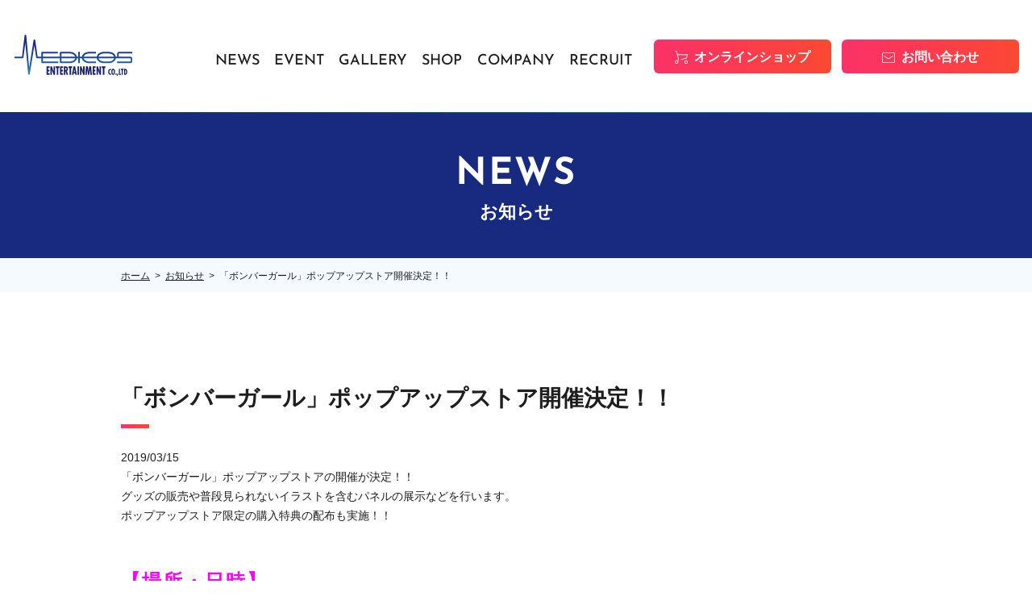

--- FILE ---
content_type: text/html; charset=UTF-8
request_url: https://www.medicos-e.net/newsdetail/bgevent_0315/
body_size: 26147
content:
<!DOCTYPE html>
<html lang="ja">

<head>
	<!-- Google tag (gtag.js) -->
<script async src="https://www.googletagmanager.com/gtag/js?id=G-T9CJ937BB1"></script>
<script>
  window.dataLayer = window.dataLayer || [];
  function gtag(){dataLayer.push(arguments);}
  gtag('js', new Date());

  gtag('config', 'G-T9CJ937BB1');
</script>

        <!--meta information-->
    <meta charset="utf-8">
    <meta http-equiv="X-UA-Compatible" content="IE=edge">
    <meta name="viewport" content="width=device-width">
    <title>「ボンバーガール」ポップアップストア開催決定！！｜メディコス・エンタテインメント　公式サイト</title>
    <meta name="description" content="" />
    <meta property="og:title" content="「ボンバーガール」ポップアップストア開催決定！！｜メディコス・エンタテインメント　公式サイト" />
    <meta property="og:type" content="article" />
    <meta property="og:url" content="https://www.medicos-e.net/newsdetail/bgevent_0315/" />
    <meta property="og:image" content="https://www.medicos-e.net/img/common/medicos_ogp.png" />
    <meta property="og:site_name" content="メディコス・エンタテインメント　公式サイト" />
    <meta property="og:description" content="メディコス・エンタテインメントの公式サイトです。キャラクターフィギュアや雑貨、ホビーを多数取扱っております。" />
    <meta property="og:locale" content="ja_JP" />
    <meta name="twitter:card" content="summary" />
    <meta name="twitter:site" content="@medicos_et" />
    <meta name="twitter:title" content="「ボンバーガール」ポップアップストア開催決定！！｜メディコス・エンタテインメント　公式サイト" />
    <meta name="twitter:description" content="メディコス・エンタテインメントの公式サイトです。キャラクターフィギュアや雑貨、ホビーを多数取扱っております。" />
    <meta name="twitter:image" content="https://www.medicos-e.net/img/common/medicos_ogp.png" />
    <!-- Favicon -->
    <link rel="apple-touch-icon" href="/apple-touch-icon.png">
    <link rel="apple-touch-icon-precomposed" href="/apple-touch-icon.png">
    <link rel="shortcut icon" href="/apple-touch-icon.png">
    <link rel="icon" sizes="144x144" href="/apple-touch-icon.png">
    <!--Stylesheet-->
    <link href="/assets/css/ress.min.css" rel="stylesheet">
    <!-- <link href="https://unpkg.com/ress/dist/ress.min.css" rel="stylesheet"> -->
    <link rel="stylesheet" href="https://cdn.jsdelivr.net/npm/swiper@8/swiper-bundle.min.css" />
    <link rel="stylesheet" href="/assets/css/style.css">
    <!-- Font -->
    <link rel="preconnect" href="https://fonts.googleapis.com">
    <link rel="preconnect" href="https://fonts.gstatic.com" crossorigin>
    <link href="https://fonts.googleapis.com/css?family=Noto+Sans+JP:400,500,700&display=swap&subset=japanese" rel="stylesheet">
    <!--jquery-->
    <script id="defer-js" src="https://cdn.jsdelivr.net/npm/@shinsenter/defer.js@3.1.0/dist/defer.min.js"></script>
    <script src="https://code.jquery.com/jquery-3.6.1.min.js" integrity="sha256-o88AwQnZB+VDvE9tvIXrMQaPlFFSUTR+nldQm1LuPXQ=" crossorigin="anonymous"></script>

    <meta name='robots' content='max-image-preview:large' />
<link rel='dns-prefetch' href='//cdnjs.cloudflare.com' />
<link rel='dns-prefetch' href='//s.w.org' />
<script type="text/javascript">
window._wpemojiSettings = {"baseUrl":"https:\/\/s.w.org\/images\/core\/emoji\/14.0.0\/72x72\/","ext":".png","svgUrl":"https:\/\/s.w.org\/images\/core\/emoji\/14.0.0\/svg\/","svgExt":".svg","source":{"concatemoji":"https:\/\/www.medicos-e.net\/wp-includes\/js\/wp-emoji-release.min.js?ver=6.0.11"}};
/*! This file is auto-generated */
!function(e,a,t){var n,r,o,i=a.createElement("canvas"),p=i.getContext&&i.getContext("2d");function s(e,t){var a=String.fromCharCode,e=(p.clearRect(0,0,i.width,i.height),p.fillText(a.apply(this,e),0,0),i.toDataURL());return p.clearRect(0,0,i.width,i.height),p.fillText(a.apply(this,t),0,0),e===i.toDataURL()}function c(e){var t=a.createElement("script");t.src=e,t.defer=t.type="text/javascript",a.getElementsByTagName("head")[0].appendChild(t)}for(o=Array("flag","emoji"),t.supports={everything:!0,everythingExceptFlag:!0},r=0;r<o.length;r++)t.supports[o[r]]=function(e){if(!p||!p.fillText)return!1;switch(p.textBaseline="top",p.font="600 32px Arial",e){case"flag":return s([127987,65039,8205,9895,65039],[127987,65039,8203,9895,65039])?!1:!s([55356,56826,55356,56819],[55356,56826,8203,55356,56819])&&!s([55356,57332,56128,56423,56128,56418,56128,56421,56128,56430,56128,56423,56128,56447],[55356,57332,8203,56128,56423,8203,56128,56418,8203,56128,56421,8203,56128,56430,8203,56128,56423,8203,56128,56447]);case"emoji":return!s([129777,127995,8205,129778,127999],[129777,127995,8203,129778,127999])}return!1}(o[r]),t.supports.everything=t.supports.everything&&t.supports[o[r]],"flag"!==o[r]&&(t.supports.everythingExceptFlag=t.supports.everythingExceptFlag&&t.supports[o[r]]);t.supports.everythingExceptFlag=t.supports.everythingExceptFlag&&!t.supports.flag,t.DOMReady=!1,t.readyCallback=function(){t.DOMReady=!0},t.supports.everything||(n=function(){t.readyCallback()},a.addEventListener?(a.addEventListener("DOMContentLoaded",n,!1),e.addEventListener("load",n,!1)):(e.attachEvent("onload",n),a.attachEvent("onreadystatechange",function(){"complete"===a.readyState&&t.readyCallback()})),(e=t.source||{}).concatemoji?c(e.concatemoji):e.wpemoji&&e.twemoji&&(c(e.twemoji),c(e.wpemoji)))}(window,document,window._wpemojiSettings);
</script>
<style type="text/css">
img.wp-smiley,
img.emoji {
	display: inline !important;
	border: none !important;
	box-shadow: none !important;
	height: 1em !important;
	width: 1em !important;
	margin: 0 0.07em !important;
	vertical-align: -0.1em !important;
	background: none !important;
	padding: 0 !important;
}
</style>
	<link rel='stylesheet' id='wp-block-library-css'  href='https://www.medicos-e.net/wp-includes/css/dist/block-library/style.min.css?ver=6.0.11' type='text/css' media='all' />
<style id='global-styles-inline-css' type='text/css'>
body{--wp--preset--color--black: #000000;--wp--preset--color--cyan-bluish-gray: #abb8c3;--wp--preset--color--white: #ffffff;--wp--preset--color--pale-pink: #f78da7;--wp--preset--color--vivid-red: #cf2e2e;--wp--preset--color--luminous-vivid-orange: #ff6900;--wp--preset--color--luminous-vivid-amber: #fcb900;--wp--preset--color--light-green-cyan: #7bdcb5;--wp--preset--color--vivid-green-cyan: #00d084;--wp--preset--color--pale-cyan-blue: #8ed1fc;--wp--preset--color--vivid-cyan-blue: #0693e3;--wp--preset--color--vivid-purple: #9b51e0;--wp--preset--gradient--vivid-cyan-blue-to-vivid-purple: linear-gradient(135deg,rgba(6,147,227,1) 0%,rgb(155,81,224) 100%);--wp--preset--gradient--light-green-cyan-to-vivid-green-cyan: linear-gradient(135deg,rgb(122,220,180) 0%,rgb(0,208,130) 100%);--wp--preset--gradient--luminous-vivid-amber-to-luminous-vivid-orange: linear-gradient(135deg,rgba(252,185,0,1) 0%,rgba(255,105,0,1) 100%);--wp--preset--gradient--luminous-vivid-orange-to-vivid-red: linear-gradient(135deg,rgba(255,105,0,1) 0%,rgb(207,46,46) 100%);--wp--preset--gradient--very-light-gray-to-cyan-bluish-gray: linear-gradient(135deg,rgb(238,238,238) 0%,rgb(169,184,195) 100%);--wp--preset--gradient--cool-to-warm-spectrum: linear-gradient(135deg,rgb(74,234,220) 0%,rgb(151,120,209) 20%,rgb(207,42,186) 40%,rgb(238,44,130) 60%,rgb(251,105,98) 80%,rgb(254,248,76) 100%);--wp--preset--gradient--blush-light-purple: linear-gradient(135deg,rgb(255,206,236) 0%,rgb(152,150,240) 100%);--wp--preset--gradient--blush-bordeaux: linear-gradient(135deg,rgb(254,205,165) 0%,rgb(254,45,45) 50%,rgb(107,0,62) 100%);--wp--preset--gradient--luminous-dusk: linear-gradient(135deg,rgb(255,203,112) 0%,rgb(199,81,192) 50%,rgb(65,88,208) 100%);--wp--preset--gradient--pale-ocean: linear-gradient(135deg,rgb(255,245,203) 0%,rgb(182,227,212) 50%,rgb(51,167,181) 100%);--wp--preset--gradient--electric-grass: linear-gradient(135deg,rgb(202,248,128) 0%,rgb(113,206,126) 100%);--wp--preset--gradient--midnight: linear-gradient(135deg,rgb(2,3,129) 0%,rgb(40,116,252) 100%);--wp--preset--duotone--dark-grayscale: url('#wp-duotone-dark-grayscale');--wp--preset--duotone--grayscale: url('#wp-duotone-grayscale');--wp--preset--duotone--purple-yellow: url('#wp-duotone-purple-yellow');--wp--preset--duotone--blue-red: url('#wp-duotone-blue-red');--wp--preset--duotone--midnight: url('#wp-duotone-midnight');--wp--preset--duotone--magenta-yellow: url('#wp-duotone-magenta-yellow');--wp--preset--duotone--purple-green: url('#wp-duotone-purple-green');--wp--preset--duotone--blue-orange: url('#wp-duotone-blue-orange');--wp--preset--font-size--small: 13px;--wp--preset--font-size--medium: 20px;--wp--preset--font-size--large: 36px;--wp--preset--font-size--x-large: 42px;}.has-black-color{color: var(--wp--preset--color--black) !important;}.has-cyan-bluish-gray-color{color: var(--wp--preset--color--cyan-bluish-gray) !important;}.has-white-color{color: var(--wp--preset--color--white) !important;}.has-pale-pink-color{color: var(--wp--preset--color--pale-pink) !important;}.has-vivid-red-color{color: var(--wp--preset--color--vivid-red) !important;}.has-luminous-vivid-orange-color{color: var(--wp--preset--color--luminous-vivid-orange) !important;}.has-luminous-vivid-amber-color{color: var(--wp--preset--color--luminous-vivid-amber) !important;}.has-light-green-cyan-color{color: var(--wp--preset--color--light-green-cyan) !important;}.has-vivid-green-cyan-color{color: var(--wp--preset--color--vivid-green-cyan) !important;}.has-pale-cyan-blue-color{color: var(--wp--preset--color--pale-cyan-blue) !important;}.has-vivid-cyan-blue-color{color: var(--wp--preset--color--vivid-cyan-blue) !important;}.has-vivid-purple-color{color: var(--wp--preset--color--vivid-purple) !important;}.has-black-background-color{background-color: var(--wp--preset--color--black) !important;}.has-cyan-bluish-gray-background-color{background-color: var(--wp--preset--color--cyan-bluish-gray) !important;}.has-white-background-color{background-color: var(--wp--preset--color--white) !important;}.has-pale-pink-background-color{background-color: var(--wp--preset--color--pale-pink) !important;}.has-vivid-red-background-color{background-color: var(--wp--preset--color--vivid-red) !important;}.has-luminous-vivid-orange-background-color{background-color: var(--wp--preset--color--luminous-vivid-orange) !important;}.has-luminous-vivid-amber-background-color{background-color: var(--wp--preset--color--luminous-vivid-amber) !important;}.has-light-green-cyan-background-color{background-color: var(--wp--preset--color--light-green-cyan) !important;}.has-vivid-green-cyan-background-color{background-color: var(--wp--preset--color--vivid-green-cyan) !important;}.has-pale-cyan-blue-background-color{background-color: var(--wp--preset--color--pale-cyan-blue) !important;}.has-vivid-cyan-blue-background-color{background-color: var(--wp--preset--color--vivid-cyan-blue) !important;}.has-vivid-purple-background-color{background-color: var(--wp--preset--color--vivid-purple) !important;}.has-black-border-color{border-color: var(--wp--preset--color--black) !important;}.has-cyan-bluish-gray-border-color{border-color: var(--wp--preset--color--cyan-bluish-gray) !important;}.has-white-border-color{border-color: var(--wp--preset--color--white) !important;}.has-pale-pink-border-color{border-color: var(--wp--preset--color--pale-pink) !important;}.has-vivid-red-border-color{border-color: var(--wp--preset--color--vivid-red) !important;}.has-luminous-vivid-orange-border-color{border-color: var(--wp--preset--color--luminous-vivid-orange) !important;}.has-luminous-vivid-amber-border-color{border-color: var(--wp--preset--color--luminous-vivid-amber) !important;}.has-light-green-cyan-border-color{border-color: var(--wp--preset--color--light-green-cyan) !important;}.has-vivid-green-cyan-border-color{border-color: var(--wp--preset--color--vivid-green-cyan) !important;}.has-pale-cyan-blue-border-color{border-color: var(--wp--preset--color--pale-cyan-blue) !important;}.has-vivid-cyan-blue-border-color{border-color: var(--wp--preset--color--vivid-cyan-blue) !important;}.has-vivid-purple-border-color{border-color: var(--wp--preset--color--vivid-purple) !important;}.has-vivid-cyan-blue-to-vivid-purple-gradient-background{background: var(--wp--preset--gradient--vivid-cyan-blue-to-vivid-purple) !important;}.has-light-green-cyan-to-vivid-green-cyan-gradient-background{background: var(--wp--preset--gradient--light-green-cyan-to-vivid-green-cyan) !important;}.has-luminous-vivid-amber-to-luminous-vivid-orange-gradient-background{background: var(--wp--preset--gradient--luminous-vivid-amber-to-luminous-vivid-orange) !important;}.has-luminous-vivid-orange-to-vivid-red-gradient-background{background: var(--wp--preset--gradient--luminous-vivid-orange-to-vivid-red) !important;}.has-very-light-gray-to-cyan-bluish-gray-gradient-background{background: var(--wp--preset--gradient--very-light-gray-to-cyan-bluish-gray) !important;}.has-cool-to-warm-spectrum-gradient-background{background: var(--wp--preset--gradient--cool-to-warm-spectrum) !important;}.has-blush-light-purple-gradient-background{background: var(--wp--preset--gradient--blush-light-purple) !important;}.has-blush-bordeaux-gradient-background{background: var(--wp--preset--gradient--blush-bordeaux) !important;}.has-luminous-dusk-gradient-background{background: var(--wp--preset--gradient--luminous-dusk) !important;}.has-pale-ocean-gradient-background{background: var(--wp--preset--gradient--pale-ocean) !important;}.has-electric-grass-gradient-background{background: var(--wp--preset--gradient--electric-grass) !important;}.has-midnight-gradient-background{background: var(--wp--preset--gradient--midnight) !important;}.has-small-font-size{font-size: var(--wp--preset--font-size--small) !important;}.has-medium-font-size{font-size: var(--wp--preset--font-size--medium) !important;}.has-large-font-size{font-size: var(--wp--preset--font-size--large) !important;}.has-x-large-font-size{font-size: var(--wp--preset--font-size--x-large) !important;}
</style>
<link rel="https://api.w.org/" href="https://www.medicos-e.net/wp-json/" /><link rel="EditURI" type="application/rsd+xml" title="RSD" href="https://www.medicos-e.net/xmlrpc.php?rsd" />
<link rel="wlwmanifest" type="application/wlwmanifest+xml" href="https://www.medicos-e.net/wp-includes/wlwmanifest.xml" /> 
<meta name="generator" content="WordPress 6.0.11" />
<link rel="canonical" href="https://www.medicos-e.net/newsdetail/bgevent_0315/" />
<link rel='shortlink' href='https://www.medicos-e.net/?p=14738' />
<link rel="alternate" type="application/json+oembed" href="https://www.medicos-e.net/wp-json/oembed/1.0/embed?url=https%3A%2F%2Fwww.medicos-e.net%2Fnewsdetail%2Fbgevent_0315%2F" />
<link rel="alternate" type="text/xml+oembed" href="https://www.medicos-e.net/wp-json/oembed/1.0/embed?url=https%3A%2F%2Fwww.medicos-e.net%2Fnewsdetail%2Fbgevent_0315%2F&#038;format=xml" />
</head>


<body>
	<header class="ly_header">
    <div class="ly_header_inner">
                <div class="bl_header ">
            <h1 class="bl_header_logo">
                <a href="https://www.medicos-e.net">
                    <img src="/assets/img/common/logo.svg" alt="">
                </a>
            </h1><!-- /.bl_header_logo -->
            <div class="bl_header_info" id="js_spNav">
                <nav class="bl_header_nav">
                    <ul>
                        <li class="item">
                            <a href="https://www.medicos-e.net/news/" data-jp="お知らせ">NEWS</a>
                        </li>
                        <li class="item">
                            <a href="https://www.medicos-e.net/event/" data-jp="イベント">EVENT</a>
                        </li>
                        <li class="item">
                            <a href="https://www.medicos-e.net/gallery-pickup/" data-jp="商品情報">GALLERY</span></a>
                        </li>
                        <li class="item">
                            <a href="https://www.medicos-e.net/company/#about_medicos_shop" data-jp="店舗情報">SHOP</span></a>
                        </li>
                        <li class="item">
                            <a href="https://www.medicos-e.net/company/" data-jp="会社概要">COMPANY</span></a>
                        </li>
                        <li class="item">
                            <a href="https://www.medicos-e.net/recruit/" data-jp="採用情報">RECRUIT</span></a>
                        </li>
                    </ul>
                </nav><!-- /.bl_header_nav -->
                <div class="bl_header_links">
                    <a href="https://medicos-e-shop.net/" class="el_btnC el_btnC__cart" target="_blank">オンラインショップ</a>
                    <a href="https://www.medicos-e.net/contact/" class="el_btnC el_btnC__mail">お問い合わせ</a>
                </div><!-- /.bl_header_links -->
            </div><!-- /.bl_header_info -->
            <button type="button" class="el_ham" id="js_ham" data-status="close">
                <span class="el_ham_first"></span>
                <span class="el_ham_second"></span>
                <span class="el_ham_menu">MENU</span>
            </button>
        </div><!-- /.bl_header -->
    </div><!-- /.ly_header_inner -->
</header><!-- /.ly_header -->			<main class="ly_cont">
			
							<div class="bl_lowerMV">
					<h2 class="bl_lowerMV_header">
						<span class="en">NEWS</span><span class="jp">お知らせ</span>					</h2>
				</div><!-- /.bl_lowerMv -->
				<div class="bl_breadcrumbs">
	<div class="ly_cont_inner">
		<ul class="bl_breadcrumbs_list">
			<li class="item"><a href="https://www.medicos-e.net">ホーム</a></li><li class="item"><a href="https://www.medicos-e.net/news/">お知らせ</a></li><li class="item">「ボンバーガール」ポップアップストア開催決定！！</li>		</ul>
	</div>
</div>			
			<section class="">
				<div class="news-entry">
										<div class="ly_cont_inner ly_cont_inner__news">
												<h1 class="el_headingB">
							「ボンバーガール」ポップアップストア開催決定！！						</h1>
						2019/03/15						<p>「ボンバーガール」ポップアップストアの開催が決定！！</p>
<p>グッズの販売や普段見られないイラストを含むパネルの展示などを行います。</p>
<p>ポップアップストア限定の購入特典の配布も実施！！</p>
<h2><span style="color: #ff00ff;"><strong>【場所・日時】</strong></span></h2>
<p>あみあみ秋葉原ラジオ会館店</p>
<p>2019年3月30日（土）～2019年4月14日（日）</p>
<p>店舗情報はこちら！</p>
<p><a href="https://www.amiami.jp/top/page/t/store.html">https://www.amiami.jp/top/page/t/store.html</a></p>
<p>&nbsp;</p>
<h2><span style="color: #ff00ff;"><strong>【グッズ情報】</strong></span></h2>
<p><img class="alignnone  wp-image-14739" src="https://www.medicos-e.net/wp-content/uploads/2019/03/kokuchi_B2_BOM-768x540.jpg" alt="kokuchi_B2_BOM-768x540" width="700" height="492" srcset="https://www.medicos-e.net/wp-content/uploads/2019/03/kokuchi_B2_BOM-768x540.jpg 768w, https://www.medicos-e.net/wp-content/uploads/2019/03/kokuchi_B2_BOM-768x540-300x211.jpg 300w" sizes="(max-width: 700px) 100vw, 700px" /></p>
<p><img loading="lazy" class="alignnone  wp-image-14740" src="https://www.medicos-e.net/wp-content/uploads/2019/03/NEWkokuchi_ACkey_BOM-768x540.jpg" alt="NEWkokuchi_ACkey_BOM-768x540" width="700" height="492" srcset="https://www.medicos-e.net/wp-content/uploads/2019/03/NEWkokuchi_ACkey_BOM-768x540.jpg 768w, https://www.medicos-e.net/wp-content/uploads/2019/03/NEWkokuchi_ACkey_BOM-768x540-300x211.jpg 300w" sizes="(max-width: 700px) 100vw, 700px" /></p>
<p><img loading="lazy" class="alignnone  wp-image-14741" src="https://www.medicos-e.net/wp-content/uploads/2019/03/kokuchi_march_BOM-768x540.jpg" alt="kokuchi_march_BOM-768x540" width="700" height="492" srcset="https://www.medicos-e.net/wp-content/uploads/2019/03/kokuchi_march_BOM-768x540.jpg 768w, https://www.medicos-e.net/wp-content/uploads/2019/03/kokuchi_march_BOM-768x540-300x211.jpg 300w" sizes="(max-width: 700px) 100vw, 700px" /></p>
<p><img loading="lazy" class="alignnone  wp-image-14742" src="https://www.medicos-e.net/wp-content/uploads/2019/03/kokuchi_ACstund_BOM-768x540.jpg" alt="kokuchi_ACstund_BOM-768x540" width="700" height="492" srcset="https://www.medicos-e.net/wp-content/uploads/2019/03/kokuchi_ACstund_BOM-768x540.jpg 768w, https://www.medicos-e.net/wp-content/uploads/2019/03/kokuchi_ACstund_BOM-768x540-300x211.jpg 300w" sizes="(max-width: 700px) 100vw, 700px" /></p>
<p>&nbsp;</p>
<h2><strong><span style="color: #ff00ff;">【特典情報】</span></strong></h2>
<p>期間中、イベントショップで「ボンバーガール」関連商品を税込1,000円お買い上げ毎に、</p>
<p>ブロマイドカード(全6種)を1枚ランダムでプレゼント!!</p>
<p>※e-amusement passをご提示で+１枚カードをプレゼントいたします。</p>
<p><img loading="lazy" class="alignnone  wp-image-14749" src="https://www.medicos-e.net/wp-content/uploads/2019/03/Bonbargirl_postcard.jpg" alt="Bonbargirl_postcard" width="800" height="800" srcset="https://www.medicos-e.net/wp-content/uploads/2019/03/Bonbargirl_postcard.jpg 1000w, https://www.medicos-e.net/wp-content/uploads/2019/03/Bonbargirl_postcard-150x150.jpg 150w, https://www.medicos-e.net/wp-content/uploads/2019/03/Bonbargirl_postcard-300x300.jpg 300w, https://www.medicos-e.net/wp-content/uploads/2019/03/Bonbargirl_postcard-768x768.jpg 768w" sizes="(max-width: 800px) 100vw, 800px" /></p>
<p>&nbsp;</p>
<p>©Konami Amusement ©Konami Digital Entertainment</p>
<p>&nbsp;</p>
												<a href="https://www.medicos-e.net/news/" class="el_backLink">一覧へ戻る</a>
					</div><!-- /.ly_cont_inner -->
				</div>
			</section>
			<a href="#" class="el_totop" id="js_totop_pc"></a>
		</main>
		<footer class="ly_footer">
    <div class="ly_footer_inner">
        <div class="bl_footer">
            <div class="bl_footer_info">
                <img src="/assets/img/common/logo.svg" alt="">
                <p class="bl_footer_info_address">東京都千代田区岩本町3-2-4<br />岩本町ビル2F</p>
            </div><!-- /.bl_footer_logo -->
            <div class="bl_footer_guide">
                <nav class="bl_footer_nav">
                    <ul class="bl_footer_nav_first">
                        <li class="header">INFORMATION</li>
                        <li><a href="https://www.medicos-e.net">トップページ</a></li>
                        <li><a href="https://www.medicos-e.net/gallery-pickup/">商品一覧</a></li>
                        <li><a href="https://www.medicos-e.net/news/">お知らせ</a></li>
                        <li><a href="https://www.medicos-e.net/event/">イベント情報</a></li>
                        <li><a href="https://www.medicos-e.net/company/#about_medicos_shop">メディコスショップ</a></li>
                    </ul><!-- /.bl_footer_nav_first -->
                    <ul class="bl_footer_nav_second">
                        <li class="header">COMPANY</li>
                        <li><a href="https://www.medicos-e.net/company/">会社概要</a></li>
                        <li><a href="https://www.medicos-e.net/recruit/">採用情報</a></li>
                        <li><a href="https://www.medicos-e.net/privacy/">プライバシーポリシー</a></li>
                        <li><a href="https://www.medicos-e.net/sitemap/">サイトマップ</a></li>
                    </ul><!-- /.bl_footer_nav_second -->
                    <ul class="bl_footer_nav_third">
                        <li class="header">CUSTOMER</li>
                        <li><a href="https://www.medicos-e.net/customer/">お客様サポート</a></li>
                        <li><a href="https://www.medicos-e.net/customer/attention/">・ご注意</a></li>
                        <li><a href="https://www.medicos-e.net/customer/support-fin/">・サポート終了商品について</a></li>
                        <li><a href="https://www.medicos-e.net/customer/faq/">・よくある質問</a></li>
                    </ul><!-- /.bl_footer_nav_third -->
                </nav><!-- /.bl_footer_nav -->
                <div class="bl_footer_btns">
                <a href="https://medicos-e-shop.net/" class="el_btnC el_btnC__cart" target="_blank">オンラインショップ</a>
                    <a href="https://www.medicos-e.net/contact/" class="el_btnC el_btnC__mail">お問い合わせ</a>
                </div><!-- /.bl_footer_btns -->
            </div><!-- /.bl_footer_guide -->
        </div><!-- /.bl_footer -->
        <a href="#" class="el_totop" id="js_totop_sp"></a>
    </div><!-- /.ly_footer_inner -->
    <small>©2007 MEDICOS ENTERTAINMENT co.,ltd</small>
</footer><!-- /.ly_footer -->
<script type='text/javascript' src='https://cdnjs.cloudflare.com/ajax/libs/jquery-easing/1.4.1/jquery.easing.min.js?ver=6.0.11' id='jquery-easing-js'></script>
<script type='text/javascript' src='https://www.medicos-e.net/assets/js/bodyScrollLock.min.js?ver=6.0.11' id='scroll-lock-js'></script>
<script type='text/javascript' src='https://www.medicos-e.net/assets/js/main.js?ver=6.0.11' id='main-js'></script>

<!-- GoogleAnalytics -->
<script>
  (function(i,s,o,g,r,a,m){i['GoogleAnalyticsObject']=r;i[r]=i[r]||function(){
  (i[r].q=i[r].q||[]).push(arguments)},i[r].l=1*new Date();a=s.createElement(o),
  m=s.getElementsByTagName(o)[0];a.async=1;a.src=g;m.parentNode.insertBefore(a,m)
  })(window,document,'script','//www.google-analytics.com/analytics.js','ga');

  ga('create', 'UA-70344063-1', {'allowLinker': true});
  ga('require', 'linker');
  ga('send', 'pageview');
  ga('linker:autoLink', ['www.medicos-e.net','medicos-e-shop.net'] );
</script>
<!-- End GoogleAnalytics Tracking Code --></body>

</html>

--- FILE ---
content_type: image/svg+xml
request_url: https://www.medicos-e.net/assets/img/icon/icon_cart.svg
body_size: 1403
content:
<?xml version="1.0" encoding="UTF-8"?>
<svg id="_レイヤー_2" data-name="レイヤー 2" xmlns="http://www.w3.org/2000/svg" width="16.237" height="15.911" viewBox="0 0 16.237 15.911">
  <defs>
    <style>
      .cls-1 {
        fill: #fff;
      }
    </style>
  </defs>
  <g id="header">
    <g id="icon_data" data-name="icon data">
      <path class="cls-1" d="M7.76,11.249c-.188,0-.359-.126-.41-.316-.06-.226,.075-.458,.302-.518l6.799-1.794,.706-3.425H3.522c-.234,0-.424-.19-.424-.424s.19-.424,.424-.424H15.677c.127,0,.248,.057,.329,.156,.081,.099,.112,.229,.087,.353l-.865,4.192c-.032,.157-.151,.283-.307,.324l-7.053,1.861c-.036,.01-.072,.014-.108,.014Z"/>
      <path class="cls-1" d="M3.772,13.02c-.062,0-.125-.013-.184-.042-.211-.102-.299-.355-.198-.566l.9-1.868L1.918,.848H.424c-.234,0-.424-.19-.424-.424s.19-.424,.424-.424h1.827c.195,0,.365,.133,.412,.323l2.488,10.168c.023,.096,.013,.196-.03,.285l-.966,2.005c-.073,.151-.225,.24-.382,.24Z"/>
      <path class="cls-1" d="M2.25,15.911c-1.168,0-2.119-.951-2.119-2.119s.951-2.119,2.119-2.119,2.119,.951,2.119,2.119-.951,2.119-2.119,2.119Zm0-3.391c-.701,0-1.271,.57-1.271,1.271s.57,1.271,1.271,1.271,1.271-.57,1.271-1.271-.57-1.271-1.271-1.271Z"/>
      <path class="cls-1" d="M14.118,15.911c-1.168,0-2.119-.951-2.119-2.119s.951-2.119,2.119-2.119,2.119,.951,2.119,2.119-.951,2.119-2.119,2.119Zm0-3.391c-.701,0-1.271,.57-1.271,1.271s.57,1.271,1.271,1.271,1.271-.57,1.271-1.271-.57-1.271-1.271-1.271Z"/>
    </g>
  </g>
</svg>